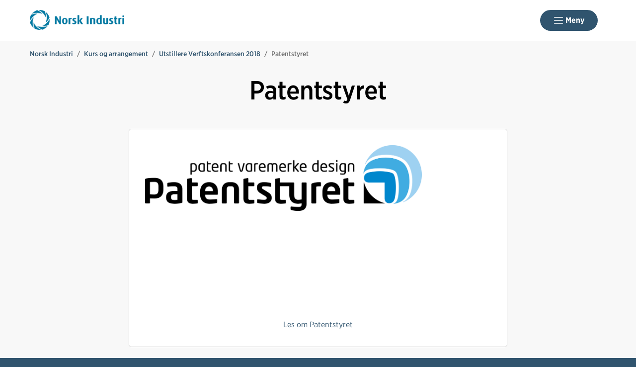

--- FILE ---
content_type: text/html; charset=utf-8
request_url: https://www.norskindustri.no/kurs-og-arrangementer/arkiv/verftskonferansen-2018/utstillere-verftskonferansen-2018/patentstyret/
body_size: 9317
content:

<!doctype html>
<html prefix="og: https://ogp.me/ns#" lang="no">

<head>
    <meta charset="utf-8">
    <meta name="viewport" content="width=device-width, initial-scale=1">
    
    
        <link rel="stylesheet" href="/dist/css/industri-C_8wEyHe.css" />
    
        


    <link href="https://www.norskindustri.no/kurs-og-arrangementer/arkiv/verftskonferansen-2018/utstillere-verftskonferansen-2018/patentstyret/" rel="canonical" />


    
<script data-cookieconsent="ignore">
    window.dataLayer = window.dataLayer || [];
    function gtag() {
        dataLayer.push(arguments);
    }
    gtag('consent', 'default', {
        'ad_personalization': 'denied',
        'ad_storage': 'denied',
        'ad_user_data': 'denied',
        'analytics_storage': 'denied',
        'functionality_storage': 'denied',
        'personalization_storage': 'denied',
        'security_storage': 'granted',
        'wait_for_update': 500,
    });
    gtag("set", "ads_data_redaction", true);
    gtag("set", "url_passthrough", false);

    // Metadata for Google Tag Manager
    dataLayer.push({
        content: {
            category: '315',
            link: '102781',
            tags: '',
            type: {
                id: '1093',
                category: ''
            }
        }
    });
</script>

<!-- Google Tag Manager -->
<script data-cookieconsent="ignore">
    (function (w, d, s, l, i) {
        w[l] = w[l] || []; w[l].push({
            'gtm.start':
                new Date().getTime(), event: 'gtm.js'
        }); var f = d.getElementsByTagName(s)[0],
            j = d.createElement(s), dl = l != 'dataLayer' ? '&l=' + l : ''; j.async = true; j.src =
                'https://www.googletagmanager.com/gtm.js?id=' + i + dl; f.parentNode.insertBefore(j, f);
    })(window, document, 'script', 'dataLayer', 'GTM-PZM42V');
</script>
<!-- End Google Tag Manager -->

    


<!-- Cookiebot -->
<script id="Cookiebot" src="https://consent.cookiebot.com/uc.js" data-cbid="7122fbb4-f190-4d1e-9aac-ad53d3d08e87" data-blockingmode="auto"></script>
    
<title>Patentstyret</title>

<meta name="title" content="Patentstyret">
<meta name="pageid" content="102781">
<meta property="og:url" content="https://www.norskindustri.no/kurs-og-arrangementer/arkiv/verftskonferansen-2018/utstillere-verftskonferansen-2018/patentstyret/">
<meta property="og:title" content="Patentstyret">
<meta property="twitter:card" content="summary">
<meta property="fb:app_id" content="4iun2t89sgqs5pfhu1j13qkeuggsh7">


<!-- Facebook Pixel Code -->
<script>
!function(f,b,e,v,n,t,s){if(f.fbq)return;n=f.fbq=function(){n.callMethod?
n.callMethod.apply(n,arguments):n.queue.push(arguments)};if(!f._fbq)f._fbq=n;
n.push=n;n.loaded=!0;n.version='2.0';n.queue=[];t=b.createElement(e);t.async=!0;
t.src=v;s=b.getElementsByTagName(e)[0];s.parentNode.insertBefore(t,s)}(window,
document,'script','https://connect.facebook.net/en_US/fbevents.js');
fbq('init', '1731957653799480'); // Insert your pixel ID here.
fbq('track', 'PageView');
</script>
<noscript><img height="1" width="1" style="display:none"
src="https://www.facebook.com/tr?id=1731957653799480&ev=PageView&noscript=1"
/></noscript>
<!-- DO NOT MODIFY -->
<!-- End Facebook Pixel Code -->

<meta name="facebook-domain-verification" content="4iun2t89sgqs5pfhu1j13qkeuggsh7" />

            <link rel="icon" href="/contentassets/a2a9ef4623b8402c8675b04eac0f7373/norsk-industri_logo_png_sirkel.png" sizes="192x192" />
            <link rel="shortcut icon" href="/contentassets/a2a9ef4623b8402c8675b04eac0f7373/norsk-industri_logo_png_sirkel.png" />
            <link rel="apple-touch-icon" href="/contentassets/a2a9ef4623b8402c8675b04eac0f7373/norsk-industri_logo_png_sirkel.png" />
            <link rel="manifest" href="/manifest.json" />

    <!-- Recaptcha -->
    <link rel="preconnect" href="https://www.google.com" />
    <link rel="preconnect" href="https://www.gstatic.com" crossorigin />
    <script data-cookieconsent="ignore" defer
        src="https://www.google.com/recaptcha/enterprise.js?render=explicit&hl=no"></script>
    <script data-cookieconsent="ignore">

        if (typeof grecaptcha === 'undefined' || typeof grecaptcha.enterprise === 'undefined') {
            grecaptcha = {
                enterprise: {}
            };
        }
        grecaptcha.enterprise.ready = grecaptcha.enterprise.ready || function (cb) {
            const c = '___grecaptcha_cfg';
            window[c] = window[c] || {};
            (window[c]['fns'] = window[c]['fns'] || []).push(cb);
        }

        // Usage
        grecaptcha.enterprise.ready(function () {
            var captchas = document.querySelectorAll(".recaptcha-element");
            captchas.forEach(function (el) {
                var widgetId = grecaptcha.enterprise.render(el, { 'sitekey': '6LcziokqAAAAAFEpqbIkordTPVP-sn6XbcmwC8gV' });
                el.setAttribute("data-recaptcha-id", widgetId);
            });
        });
    </script>

    <script data-cookieconsent="ignore">
        window.NHO = window.NHO || {};
        window.NHO.mapsApiKey = "AIzaSyCt2O4hqu--uraSTjYmU7DeQkfFf0ctJes";
    </script>

    

    



<script async src="https://siteimproveanalytics.com/js/siteanalyze_6085928.js" data-cookieconsent="ignore"></script>
    
    <script>
!function(T,l,y){var S=T.location,k="script",D="instrumentationKey",C="ingestionendpoint",I="disableExceptionTracking",E="ai.device.",b="toLowerCase",w="crossOrigin",N="POST",e="appInsightsSDK",t=y.name||"appInsights";(y.name||T[e])&&(T[e]=t);var n=T[t]||function(d){var g=!1,f=!1,m={initialize:!0,queue:[],sv:"5",version:2,config:d};function v(e,t){var n={},a="Browser";return n[E+"id"]=a[b](),n[E+"type"]=a,n["ai.operation.name"]=S&&S.pathname||"_unknown_",n["ai.internal.sdkVersion"]="javascript:snippet_"+(m.sv||m.version),{time:function(){var e=new Date;function t(e){var t=""+e;return 1===t.length&&(t="0"+t),t}return e.getUTCFullYear()+"-"+t(1+e.getUTCMonth())+"-"+t(e.getUTCDate())+"T"+t(e.getUTCHours())+":"+t(e.getUTCMinutes())+":"+t(e.getUTCSeconds())+"."+((e.getUTCMilliseconds()/1e3).toFixed(3)+"").slice(2,5)+"Z"}(),iKey:e,name:"Microsoft.ApplicationInsights."+e.replace(/-/g,"")+"."+t,sampleRate:100,tags:n,data:{baseData:{ver:2}}}}var h=d.url||y.src;if(h){function a(e){var t,n,a,i,r,o,s,c,u,p,l;g=!0,m.queue=[],f||(f=!0,t=h,s=function(){var e={},t=d.connectionString;if(t)for(var n=t.split(";"),a=0;a<n.length;a++){var i=n[a].split("=");2===i.length&&(e[i[0][b]()]=i[1])}if(!e[C]){var r=e.endpointsuffix,o=r?e.location:null;e[C]="https://"+(o?o+".":"")+"dc."+(r||"services.visualstudio.com")}return e}(),c=s[D]||d[D]||"",u=s[C],p=u?u+"/v2/track":d.endpointUrl,(l=[]).push((n="SDK LOAD Failure: Failed to load Application Insights SDK script (See stack for details)",a=t,i=p,(o=(r=v(c,"Exception")).data).baseType="ExceptionData",o.baseData.exceptions=[{typeName:"SDKLoadFailed",message:n.replace(/\./g,"-"),hasFullStack:!1,stack:n+"\nSnippet failed to load ["+a+"] -- Telemetry is disabled\nHelp Link: https://go.microsoft.com/fwlink/?linkid=2128109\nHost: "+(S&&S.pathname||"_unknown_")+"\nEndpoint: "+i,parsedStack:[]}],r)),l.push(function(e,t,n,a){var i=v(c,"Message"),r=i.data;r.baseType="MessageData";var o=r.baseData;return o.message='AI (Internal): 99 message:"'+("SDK LOAD Failure: Failed to load Application Insights SDK script (See stack for details) ("+n+")").replace(/\"/g,"")+'"',o.properties={endpoint:a},i}(0,0,t,p)),function(e,t){if(JSON){var n=T.fetch;if(n&&!y.useXhr)n(t,{method:N,body:JSON.stringify(e),mode:"cors"});else if(XMLHttpRequest){var a=new XMLHttpRequest;a.open(N,t),a.setRequestHeader("Content-type","application/json"),a.send(JSON.stringify(e))}}}(l,p))}function i(e,t){f||setTimeout(function(){!t&&m.core||a()},500)}var e=function(){var n=l.createElement(k);n.src=h;var e=y[w];return!e&&""!==e||"undefined"==n[w]||(n[w]=e),n.onload=i,n.onerror=a,n.onreadystatechange=function(e,t){"loaded"!==n.readyState&&"complete"!==n.readyState||i(0,t)},n}();y.ld<0?l.getElementsByTagName("head")[0].appendChild(e):setTimeout(function(){l.getElementsByTagName(k)[0].parentNode.appendChild(e)},y.ld||0)}try{m.cookie=l.cookie}catch(p){}function t(e){for(;e.length;)!function(t){m[t]=function(){var e=arguments;g||m.queue.push(function(){m[t].apply(m,e)})}}(e.pop())}var n="track",r="TrackPage",o="TrackEvent";t([n+"Event",n+"PageView",n+"Exception",n+"Trace",n+"DependencyData",n+"Metric",n+"PageViewPerformance","start"+r,"stop"+r,"start"+o,"stop"+o,"addTelemetryInitializer","setAuthenticatedUserContext","clearAuthenticatedUserContext","flush"]),m.SeverityLevel={Verbose:0,Information:1,Warning:2,Error:3,Critical:4};var s=(d.extensionConfig||{}).ApplicationInsightsAnalytics||{};if(!0!==d[I]&&!0!==s[I]){var c="onerror";t(["_"+c]);var u=T[c];T[c]=function(e,t,n,a,i){var r=u&&u(e,t,n,a,i);return!0!==r&&m["_"+c]({message:e,url:t,lineNumber:n,columnNumber:a,error:i}),r},d.autoExceptionInstrumented=!0}return m}(y.cfg);function a(){y.onInit&&y.onInit(n)}(T[t]=n).queue&&0===n.queue.length?(n.queue.push(a),n.trackPageView({})):a()}(window,document,{src: "https://js.monitor.azure.com/scripts/b/ai.2.gbl.min.js", crossOrigin: "anonymous", cfg: {instrumentationKey:'a0b3a2fe-5d4b-4969-9fe8-fb8ed48fa958', disableCookiesUsage: false }});
</script>

    <meta name="format-detection" content="telephone=no">
    <meta name="render-time" content="2026-01-21 08:26:22Z">

    
    
        <script type="module" data-cookieconsent="ignore" src="/dist/js/global-Bt9-ai8b.js"></script>
    
    


</head>

<body class=" skin-industri">

    

<!-- Google Tag Manager (noscript) -->
<noscript><iframe src="https://www.googletagmanager.com/ns.html?id=GTM-PZM42V&amp;content.type.id=1093&amp;content.link=102781&amp;content.category=315&amp;content.type.category=&amp;content.tags=" height="0" width="0" style="display:none;visibility:hidden"></iframe></noscript>
<!-- End Google Tag Manager (noscript) -->

    

    <a href="#hovedinnhold" class="skip-link" tabindex="1">Hopp til hovedinnhold</a>

    

    


<header class="site-header" id="site-header">



<nav class="site-header__associationswrap" aria-label="NHO-fellesskapet">
    <ol class="site-header__associations">
        <li>
            <a class="menu-link " href="https://www.nho.no/"><span>NHO</span></a>
        </li>
            <li class="associations-dropdown">
                <button aria-controls="dropdown-regionoffices-desktop" aria-expanded="false" type="button" class="btn--plain  associations-dropdown__trigger">
                    <span class="menu-link">Regionkontor</span>
                    <span class="ph-light ph-caret-down  associations-dropdown__openicon"></span>
                </button>

                <ul class="associations-dropdown__list" id="dropdown-regionoffices-desktop" aria-hidden="true">
                        <li>
                            <a class="menu-link " href="https://www.nho.no/regionforeninger/">
                                <span>
                                    Alle regionkontor
                                </span>
                            </a>
                        </li>
                        <li>
                            <a class="menu-link " href="https://www.nho.no/regionforeninger/nho-agder/">
                                <span>
                                    NHO Agder
                                </span>
                            </a>
                        </li>
                        <li>
                            <a class="menu-link " href="https://www.nho.no/regionforeninger/nho-arktis/">
                                <span>
                                    NHO Arktis
                                </span>
                            </a>
                        </li>
                        <li>
                            <a class="menu-link " href="https://www.nho.no/regionforeninger/nho-innlandet/">
                                <span>
                                    NHO Innlandet
                                </span>
                            </a>
                        </li>
                        <li>
                            <a class="menu-link " href="https://www.nho.no/regionforeninger/nho-more-romsdal/">
                                <span>
                                    NHO M&#xF8;re og Romsdal
                                </span>
                            </a>
                        </li>
                        <li>
                            <a class="menu-link " href="https://www.nho.no/regionforeninger/nho-nordland/">
                                <span>
                                    NHO Nordland
                                </span>
                            </a>
                        </li>
                        <li>
                            <a class="menu-link " href="https://www.nho.no/regionforeninger/nho-rogaland/">
                                <span>
                                    NHO Rogaland
                                </span>
                            </a>
                        </li>
                        <li>
                            <a class="menu-link " href="https://www.nho.no/regionforeninger/nho-trondelag/">
                                <span>
                                    NHO Tr&#xF8;ndelag
                                </span>
                            </a>
                        </li>
                        <li>
                            <a class="menu-link " href="https://www.nho.no/regionforeninger/nho-vestfold-telemark/">
                                <span>
                                    NHO Vestfold og Telemark
                                </span>
                            </a>
                        </li>
                        <li>
                            <a class="menu-link " href="https://www.nho.no/regionforeninger/nho-vestland/">
                                <span>
                                    NHO Vestland
                                </span>
                            </a>
                        </li>
                        <li>
                            <a class="menu-link " href="https://www.nho.no/regionforeninger/nho-viken-oslo/">
                                <span>
                                    NHO Viken Oslo
                                </span>
                            </a>
                        </li>
                </ul>
            </li>
        
            <li class="associations-dropdown">
                <button aria-controls="dropdown-nhofederations-desktop" aria-expanded="false" type="button" class="btn--plain  associations-dropdown__trigger">
                    <span class="menu-link">Landsforeninger</span>
                    <span class="ph-light ph-caret-down  associations-dropdown__toggleicon"></span>
                </button>
                <ul class="associations-dropdown__list" id="dropdown-nhofederations-desktop" aria-hidden="true">
                        <li>
                            <a class="menu-link " href="https://www.nho.no/landsforeninger/">
                                <span>
                                    Alle landsforeninger
                                </span>
                            </a>
                        </li>
                        <li>
                            <a class="menu-link " href="https://www.abelia.no/">
                                <span>
                                    Abelia
                                </span>
                            </a>
                        </li>
                        <li>
                            <a class="menu-link " href="https://www.finansnorge.no/">
                                <span>
                                    Finans Norge
                                </span>
                            </a>
                        </li>
                        <li>
                            <a class="menu-link " href="https://www.fornybarnorge.no/">
                                <span>
                                    Fornybar Norge
                                </span>
                            </a>
                        </li>
                        <li>
                            <a class="menu-link " href="https://www.mediebedriftene.no/">
                                <span>
                                    MBL
                                </span>
                            </a>
                        </li>
                        <li>
                            <a class="menu-link " href="https://www.nbf.no/">
                                <span>
                                    NBF
                                </span>
                            </a>
                        </li>
                        <li>
                            <a class="menu-link " href="https://www.nhobyggenaringen.no/">
                                <span>
                                    NHO Byggen&#xE6;ringen
                                </span>
                            </a>
                        </li>
                        <li>
                            <a class="menu-link " href="https://www.nhoelektro.no/">
                                <span>
                                    NHO Elektro
                                </span>
                            </a>
                        </li>
                        <li>
                            <a class="menu-link " href="https://www.nhogeneo.no/">
                                <span>
                                    NHO Geneo
                                </span>
                            </a>
                        </li>
                        <li>
                            <a class="menu-link " href="https://www.nholt.no/">
                                <span>
                                    NHO Logistikk og Transport
                                </span>
                            </a>
                        </li>
                        <li>
                            <a class="menu-link " href="https://www.nholuftfart.no/">
                                <span>
                                    NHO Luftfart
                                </span>
                            </a>
                        </li>
                        <li>
                            <a class="menu-link " href="https://www.nhomd.no/">
                                <span>
                                    NHO Mat og Drikke
                                </span>
                            </a>
                        </li>
                        <li>
                            <a class="menu-link " href="https://www.nhoreiseliv.no/">
                                <span>
                                    NHO Reiseliv
                                </span>
                            </a>
                        </li>
                        <li>
                            <a class="menu-link " href="https://www.nhosh.no/">
                                <span>
                                    NHO Service og Handel
                                </span>
                            </a>
                        </li>
                        <li>
                            <a class="menu-link " href="https://www.nhosjofart.no/">
                                <span>
                                    NHO Sj&#xF8;fart
                                </span>
                            </a>
                        </li>
                        <li>
                            <a class="menu-link " href="https://www.transport.no/">
                                <span>
                                    NHO Transport
                                </span>
                            </a>
                        </li>
                        <li>
                            <a target="_blank" class="menu-link " href="/">
                                <span>
                                    Norsk Industri
                                </span>
                            </a>
                        </li>
                        <li>
                            <a class="menu-link " href="https://www.offshorenorge.no/">
                                <span>
                                    Offshore Norge
                                </span>
                            </a>
                        </li>
                        <li>
                            <a class="menu-link " href="https://sjomatnorge.no/">
                                <span>
                                    Sj&#xF8;mat Norge
                                </span>
                            </a>
                        </li>
                </ul>
            </li>


        
    </ol>
</nav>    <div class="site-header__main">
        <div class="site-header__logo">
                <a href="/">
                    <img src="/siteassets/logo/norsk-industri_logo_bla-cmyk.png" alt="Logotyp" />
                </a>
        </div>
        <div class="site-header__actions">
            <ul class="site-header__actions-items">
                <li class="site-header__actions-togglesearch">
                    <button data-expand-menu aria-controls="site-header-searchsection" aria-expanded="false" type="button" class="btn btn--link  ">
                        <span class="ph-light ph-x  site-header__actions-closeicon"></span>
                        <span class="site-header__actions-toggleopen">Søk</span>
                        <span class="site-header__actions-toggleclose">Lukk</span>
                    </button>
                </li>
                    <li>
                        <a href="https://arbinn.nho.no/" class="btn btn--link  ">Arbinn</a>
                </li>
                    <li>
                        

        <div class="site-header__actions-login--desktop">
            <a href="/login" class="btn btn--link  ">
                Logg inn
            </a>
        </div>
        <div class="site-header__actions-login--mobile">
            <a href="/login" class="btn--plain  ">
                Logg inn
            </a>
        </div>

                    </li>
                    <li>
                        <a href="/medlemskap-og-fordeler/" class="btn btn--secondary  ">Bli medlem</a>
                </li>

                <li class="site-header__menu-toggle-container">
                    <button data-expand-menu aria-expanded="false" aria-controls="site-header-menusection" type="button" class="btn btn--primary  site-header__menu-toggle">
                        <svg xmlns="http://www.w3.org/2000/svg" viewBox="0 0 256 256" aria-hidden="true">
                            <rect width="256" height="256" fill="none" />
                            <line class="burger-line1" x1="40" y1="128" x2="216" y2="128" fill="none"
                                stroke="currentColor" stroke-linecap="round" stroke-linejoin="round"
                                stroke-width="16" />
                            <line class="burger-line2" x1="40" y1="64" x2="216" y2="64" fill="none"
                                stroke="currentColor" stroke-linecap="round" stroke-linejoin="round"
                                stroke-width="16" />
                            <line class="burger-line3" x1="40" y1="192" x2="216" y2="192" fill="none"
                                stroke="currentColor" stroke-linecap="round" stroke-linejoin="round"
                                stroke-width="16" />
                        </svg>
                        <span class="site-header__menu-toggleopen">Meny</span>
                        <span class="site-header__menu-toggleclose">Lukk</span>
                    </button>
                </li>
            </ul>

        </div>
        <section class="site-header__searchwrap" id="site-header-searchsection" data-header-expandable aria-hidden="true"
            data-js-find>
            <form action="/sok/">
                <search class="site-header__search" aria-label="Globalt søk">
                    <h3 class="site-header__search-heading">
                        Hva leter du etter?
                    </h3>
                    
<div class="search-comp">    
    <label for="search-input-header" class="search-comp__label">
        S&#xF8;k
    </label>
    <div class="search-comp__searchcontainer">
        <div class="search-comp__inputwrap">
            <input id="search-input-header" class="search-comp__inputfield" name="q" type="search" 
                placeholder="S&#xF8;k..." value="" autocomplete="off" />
            <button type="button" class="search-comp__clearsearch" aria-label="Tøm input">
                <span class="ph-light ph-x  "></span>
            </button>
        </div>
        <button type="submit" aria-label="S&#xF8;k" class="search-comp__submitbtn">
            <span class="ph-light ph-magnifying-glass icon--large search-comp__submitbtn-icon"></span>
        </button>
    </div>
</div>

                    <div class="site-header__search-suggestions">
                        <ol></ol>
                    </div>
                </search>
            </form>
        </section>
        <div class="site-header__menuwrap" id="site-header-menusection" data-header-expandable aria-hidden="true">
            <div class="site-header__actions">
                <form action="/sok/">
                    <search class="site-header__search" aria-label="Globalt søk"
                        data-js-find>
                        
<div class="search-comp">    
    <label for="searc-input-header-mobile" class="search-comp__label">
        S&#xF8;k
    </label>
    <div class="search-comp__searchcontainer">
        <div class="search-comp__inputwrap">
            <input id="searc-input-header-mobile" class="search-comp__inputfield" name="q" type="search" 
                placeholder="S&#xF8;k..." value="" autocomplete="off" />
            <button type="button" class="search-comp__clearsearch" aria-label="Tøm input">
                <span class="ph-light ph-x  "></span>
            </button>
        </div>
        <button type="submit" aria-label="S&#xF8;k" class="search-comp__submitbtn">
            <span class="ph-light ph-magnifying-glass icon--large search-comp__submitbtn-icon"></span>
        </button>
    </div>
</div>


                        <div class="site-header__search-suggestions">
                            <ol data-search-suggestions></ol>
                            <a href="#" class="site-header__search-suggestions-anchor" style="display: none;">
                                <span>Se alle treff</span>
                                <span class="ph-light ph-arrow-right  "></span>
                            </a>
                        </div>
                    </search>
                </form>
                <ul class="site-header__actions-items">
                        <li>
                            <a href="https://arbinn.nho.no/" class="btn--plain  ">Arbinn</a>
                    </li>
                        <li>
                            

        <div class="site-header__actions-login--desktop">
            <a href="/login" class="btn btn--link  ">
                Logg inn
            </a>
        </div>
        <div class="site-header__actions-login--mobile">
            <a href="/login" class="btn--plain  ">
                Logg inn
            </a>
        </div>

                        </li>
                        <li>
                            <a href="/medlemskap-og-fordeler/" class="btn btn--secondary  ">Bli medlem</a>
                    </li>
                </ul>
            </div>
                <nav class="site-header__menu" aria-label="Hovedmeny">
                        <div class="site-header__column">
                            <h3 class="site-header__column-title" aria-controls="submenu-Aktuelt"
                                aria-expanded="false" tabindex="0">
                                    <span>Aktuelt</span>
                                    <span class="ph-light ph-caret-down  "></span>
                            </h3>
                                <ul class="site-header__column-list" id="submenu-Aktuelt"
                                    aria-hidden="true">
                                            <li>
                                                <a class="menu-link " href="/artikler/"><span>Artikler</span></a>
                                            </li>
                                            <li>
                                                <a class="menu-link " href="/hms-og-ia/human-organisational-performance-hop/"><span>HOP - sikkerhet, lederskap og l&#xE6;ring</span></a>
                                            </li>
                                            <li>
                                                <a class="menu-link " href="/horingsinnspill/"><span>H&#xF8;ringsinnspill</span></a>
                                            </li>
                                            <li>
                                                <a class="menu-link " href="/kampanjesider/mer-kraft/"><span>Kampanje: Hvorfor trenger vi mer kraft?</span></a>
                                            </li>
                                </ul>
                        </div>
                        <div class="site-header__column">
                            <h3 class="site-header__column-title" aria-controls="submenu-Arrangementer-kurs"
                                aria-expanded="false" tabindex="-1">
                                    <a href="/kurs-og-arrangementer/">Arrangementer/kurs</a>
                                    <span class="ph-light ph-caret-down  "></span>
                            </h3>
                                <ul class="site-header__column-list" id="submenu-Arrangementer-kurs"
                                    aria-hidden="true">
                                            <li>
                                                <a class="menu-link " href="/kurs-og-arrangementer/"><span>Arrangement- og kursoversikt</span></a>
                                            </li>
                                            <li>
                                                <a class="menu-link " href="/dette-jobber-vi-med/kompetanse/fagopplaring-i-norsk-industri/"><span>Fagoppl&#xE6;ring</span></a>
                                            </li>
                                            <li>
                                                <a class="menu-link " href="/kurs-og-arrangementer/kurs-hms/hms-kurs-i-norsk-industri/"><span>HMS-kurs</span></a>
                                            </li>
                                            <li>
                                                <a class="menu-link " href="/kurs-og-arrangementer/kurs-ledelse-og-personal/ledelse-og-personal/"><span>Ledelse og personal</span></a>
                                            </li>
                                            <li>
                                                <a class="menu-link " href="/kurs-og-arrangementer/digitale-laremidler-vgs/digitale-laremidler-for-vgs/"><span>Videreg&#xE5;ende oppl&#xE6;ring</span></a>
                                            </li>
                                </ul>
                        </div>
                        <div class="site-header__column">
                            <h3 class="site-header__column-title" aria-controls="submenu-Omr-der"
                                aria-expanded="false" tabindex="0">
                                    <span>Omr&#xE5;der</span>
                                    <span class="ph-light ph-caret-down  "></span>
                            </h3>
                                <ul class="site-header__column-list" id="submenu-Omr-der"
                                    aria-hidden="true">
                                            <li>
                                                <a class="menu-link " href="/dette-jobber-vi-med/arbeidsliv/"><span>Arbeidsliv</span></a>
                                            </li>
                                            <li>
                                                <a class="menu-link " href="/dette-jobber-vi-med/energi-og-klima/"><span>Energi og klima</span></a>
                                            </li>
                                            <li>
                                                <a class="menu-link " href="/hms-og-ia/"><span>HMS og IA</span></a>
                                            </li>
                                            <li>
                                                <a class="menu-link " href="/dette-jobber-vi-med/miljo/"><span>Indre og ytre milj&#xF8;</span></a>
                                            </li>
                                            <li>
                                                <a class="menu-link " href="/dette-jobber-vi-med/internasjonalt/"><span>Internasjonal politikk</span></a>
                                            </li>
                                            <li>
                                                <a class="menu-link " href="/arbeidsrett-og-tariff/"><span>Juridisk bistand og tariff</span></a>
                                            </li>
                                            <li>
                                                <a class="menu-link " href="/dette-jobber-vi-med/kompetanse/"><span>Kompetanse</span></a>
                                            </li>
                                            <li>
                                                <a class="menu-link " href="/dette-jobber-vi-med/okonomi/"><span>&#xD8;konomi</span></a>
                                            </li>
                                </ul>
                        </div>
                        <div class="site-header__column">
                            <h3 class="site-header__column-title" aria-controls="submenu-Om-oss"
                                aria-expanded="false" tabindex="0">
                                    <span>Om oss</span>
                                    <span class="ph-light ph-caret-down  "></span>
                            </h3>
                                <ul class="site-header__column-list" id="submenu-Om-oss"
                                    aria-hidden="true">
                                            <li>
                                                <a class="menu-link " href="/om-norsk-industri/vare-ansatte/"><span>Ansatte</span></a>
                                            </li>
                                            <li>
                                                <a class="menu-link " href="/om-norsk-industri/fagutvalg/"><span>Fagutvalg</span></a>
                                            </li>
                                            <li>
                                                <a class="menu-link " href="/om-norsk-industri/"><span>Om Norsk Industri</span></a>
                                            </li>
                                            <li>
                                                <a class="menu-link " href="/om-norsk-industri/presserom/"><span>Presserom</span></a>
                                            </li>
                                            <li>
                                                <a class="menu-link " href="/om-norsk-industri/styre-og-representantskap/"><span>Styret i Norsk Industri</span></a>
                                            </li>
                                            <li>
                                                <a class="menu-link " href="/om-norsk-industri/in-english/"><span>In English</span></a>
                                            </li>
                                </ul>
                        </div>
                        <div class="site-header__column">
                            <h3 class="site-header__column-title" aria-controls="submenu-Bransjer"
                                aria-expanded="false" tabindex="-1">
                                    <a href="/bransjer/">Bransjer</a>
                                    <span class="ph-light ph-caret-down  "></span>
                            </h3>
                                <ul class="site-header__column-list" id="submenu-Bransjer"
                                    aria-hidden="true">
                                            <li>
                                                <a class="menu-link " href="/bransjer/"><span>V&#xE5;re bransjer</span></a>
                                            </li>
                                            <li>
                                                <a class="menu-link " href="/bransjer/"><span>Tilsluttede bransjer</span></a>
                                            </li>
                                            <li>
                                                <a class="menu-link " href="/bransjer/"><span>Forum</span></a>
                                            </li>
                                </ul>
                        </div>
                        <div class="site-header__column">
                            <h3 class="site-header__column-title" aria-controls="submenu-Medlemskap"
                                aria-expanded="false" tabindex="-1">
                                    <a href="/medlemskap-og-fordeler/">Medlemskap</a>
                                    <span class="ph-light ph-caret-down  "></span>
                            </h3>
                                <ul class="site-header__column-list" id="submenu-Medlemskap"
                                    aria-hidden="true">
                                            <li>
                                                <a class="menu-link " href="https://www.nho.no/nho-grunder/"><span>Gr&#xFC;ndermedlemskap</span></a>
                                            </li>
                                            <li>
                                                <a class="menu-link " href="/medlemskap-og-fordeler/innmelding/"><span>Innmelding/sjekk kontingent</span></a>
                                            </li>
                                            <li>
                                                <a class="menu-link " href="/medlemskap-og-fordeler/"><span>Medlemsfordeler</span></a>
                                            </li>
                                            <li>
                                                <a class="menu-link " href="/medlemskap-og-fordeler/medlemsskap-lonner-seg/"><span>Medlemskap l&#xF8;nner seg</span></a>
                                            </li>
                                            <li>
                                                <a class="menu-link " href="/medlemsinnlogget-innhold/vare-medlemmer/"><span>V&#xE5;re medlemmer (logg inn)</span></a>
                                            </li>
                                </ul>
                        </div>
                </nav>


<nav class="site-header__associationswrap" aria-label="NHO-fellesskapet">
    <ol class="site-header__associations">
        <li>
            <a class="menu-link " href="https://www.nho.no/"><span>NHO</span></a>
        </li>
            <li class="associations-dropdown">
                <button aria-controls="dropdown-regionoffices-mobile" aria-expanded="false" type="button" class="btn--plain  associations-dropdown__trigger">
                    <span class="menu-link">Regionkontor</span>
                    <span class="ph-light ph-caret-down  associations-dropdown__openicon"></span>
                </button>

                <ul class="associations-dropdown__list" id="dropdown-regionoffices-mobile" aria-hidden="true">
                        <li>
                            <a class="menu-link " href="https://www.nho.no/regionforeninger/">
                                <span>
                                    Alle regionkontor
                                </span>
                            </a>
                        </li>
                        <li>
                            <a class="menu-link " href="https://www.nho.no/regionforeninger/nho-agder/">
                                <span>
                                    NHO Agder
                                </span>
                            </a>
                        </li>
                        <li>
                            <a class="menu-link " href="https://www.nho.no/regionforeninger/nho-arktis/">
                                <span>
                                    NHO Arktis
                                </span>
                            </a>
                        </li>
                        <li>
                            <a class="menu-link " href="https://www.nho.no/regionforeninger/nho-innlandet/">
                                <span>
                                    NHO Innlandet
                                </span>
                            </a>
                        </li>
                        <li>
                            <a class="menu-link " href="https://www.nho.no/regionforeninger/nho-more-romsdal/">
                                <span>
                                    NHO M&#xF8;re og Romsdal
                                </span>
                            </a>
                        </li>
                        <li>
                            <a class="menu-link " href="https://www.nho.no/regionforeninger/nho-nordland/">
                                <span>
                                    NHO Nordland
                                </span>
                            </a>
                        </li>
                        <li>
                            <a class="menu-link " href="https://www.nho.no/regionforeninger/nho-rogaland/">
                                <span>
                                    NHO Rogaland
                                </span>
                            </a>
                        </li>
                        <li>
                            <a class="menu-link " href="https://www.nho.no/regionforeninger/nho-trondelag/">
                                <span>
                                    NHO Tr&#xF8;ndelag
                                </span>
                            </a>
                        </li>
                        <li>
                            <a class="menu-link " href="https://www.nho.no/regionforeninger/nho-vestfold-telemark/">
                                <span>
                                    NHO Vestfold og Telemark
                                </span>
                            </a>
                        </li>
                        <li>
                            <a class="menu-link " href="https://www.nho.no/regionforeninger/nho-vestland/">
                                <span>
                                    NHO Vestland
                                </span>
                            </a>
                        </li>
                        <li>
                            <a class="menu-link " href="https://www.nho.no/regionforeninger/nho-viken-oslo/">
                                <span>
                                    NHO Viken Oslo
                                </span>
                            </a>
                        </li>
                </ul>
            </li>
        
            <li class="associations-dropdown">
                <button aria-controls="dropdown-nhofederations-mobile" aria-expanded="false" type="button" class="btn--plain  associations-dropdown__trigger">
                    <span class="menu-link">Landsforeninger</span>
                    <span class="ph-light ph-caret-down  associations-dropdown__toggleicon"></span>
                </button>
                <ul class="associations-dropdown__list" id="dropdown-nhofederations-mobile" aria-hidden="true">
                        <li>
                            <a class="menu-link " href="https://www.nho.no/landsforeninger/">
                                <span>
                                    Alle landsforeninger
                                </span>
                            </a>
                        </li>
                        <li>
                            <a class="menu-link " href="https://www.abelia.no/">
                                <span>
                                    Abelia
                                </span>
                            </a>
                        </li>
                        <li>
                            <a class="menu-link " href="https://www.finansnorge.no/">
                                <span>
                                    Finans Norge
                                </span>
                            </a>
                        </li>
                        <li>
                            <a class="menu-link " href="https://www.fornybarnorge.no/">
                                <span>
                                    Fornybar Norge
                                </span>
                            </a>
                        </li>
                        <li>
                            <a class="menu-link " href="https://www.mediebedriftene.no/">
                                <span>
                                    MBL
                                </span>
                            </a>
                        </li>
                        <li>
                            <a class="menu-link " href="https://www.nbf.no/">
                                <span>
                                    NBF
                                </span>
                            </a>
                        </li>
                        <li>
                            <a class="menu-link " href="https://www.nhobyggenaringen.no/">
                                <span>
                                    NHO Byggen&#xE6;ringen
                                </span>
                            </a>
                        </li>
                        <li>
                            <a class="menu-link " href="https://www.nhoelektro.no/">
                                <span>
                                    NHO Elektro
                                </span>
                            </a>
                        </li>
                        <li>
                            <a class="menu-link " href="https://www.nhogeneo.no/">
                                <span>
                                    NHO Geneo
                                </span>
                            </a>
                        </li>
                        <li>
                            <a class="menu-link " href="https://www.nholt.no/">
                                <span>
                                    NHO Logistikk og Transport
                                </span>
                            </a>
                        </li>
                        <li>
                            <a class="menu-link " href="https://www.nholuftfart.no/">
                                <span>
                                    NHO Luftfart
                                </span>
                            </a>
                        </li>
                        <li>
                            <a class="menu-link " href="https://www.nhomd.no/">
                                <span>
                                    NHO Mat og Drikke
                                </span>
                            </a>
                        </li>
                        <li>
                            <a class="menu-link " href="https://www.nhoreiseliv.no/">
                                <span>
                                    NHO Reiseliv
                                </span>
                            </a>
                        </li>
                        <li>
                            <a class="menu-link " href="https://www.nhosh.no/">
                                <span>
                                    NHO Service og Handel
                                </span>
                            </a>
                        </li>
                        <li>
                            <a class="menu-link " href="https://www.nhosjofart.no/">
                                <span>
                                    NHO Sj&#xF8;fart
                                </span>
                            </a>
                        </li>
                        <li>
                            <a class="menu-link " href="https://www.transport.no/">
                                <span>
                                    NHO Transport
                                </span>
                            </a>
                        </li>
                        <li>
                            <a target="_blank" class="menu-link " href="/">
                                <span>
                                    Norsk Industri
                                </span>
                            </a>
                        </li>
                        <li>
                            <a class="menu-link " href="https://www.offshorenorge.no/">
                                <span>
                                    Offshore Norge
                                </span>
                            </a>
                        </li>
                        <li>
                            <a class="menu-link " href="https://sjomatnorge.no/">
                                <span>
                                    Sj&#xF8;mat Norge
                                </span>
                            </a>
                        </li>
                </ul>
            </li>


        
    </ol>
</nav>        </div>
    </div>
</header>


    
        <script type="module" data-cookieconsent="ignore" src="/dist/js/site-header-BU8eWBNq.js"></script>
    
    




    

<div class="container">
    <nav class="breadcrumbs" aria-label="Du er her på nettstedet:">
        <ol class="breadcrumbs__list">
                <li class="breadcrumbs__item">
                        <a class="breadcrumbs__link" href="/">Norsk Industri</a>
                </li>
                <li class="breadcrumbs__item">
                        <a class="breadcrumbs__link" href="/kurs-og-arrangementer/">Kurs og arrangement</a>
                </li>
                <li class="breadcrumbs__item">
                        <a class="breadcrumbs__link" href="/kurs-og-arrangementer/arkiv/verftskonferansen-2018/utstillere-verftskonferansen-2018/">Utstillere Verftskonferansen 2018</a>
                </li>
                <li class="breadcrumbs__item">
                        <span aria-current="page" class="breadcrumbs__text">Patentstyret</span>
                </li>
        </ol>
    </nav>
</div>


    <main id="hovedinnhold">
        

<div class="container page-vendor">

    

    <div class="row">
        <div class="block full">
            <div class="block-text block-text-plain block-text-center">
                <div class="block-text-content">

                    <h1 >Patentstyret</h1>

                </div>
            </div>
        </div>
    </div>

    <div class="row row-top">
        <div class="page-center">
            

<div class="block-figure">

    



    <div class="block-figure-content">

        <div class="block-figure-image">
            
<img src="/contentassets/d3e3a1faba5645d4b9bf42625eb8c65b/ps_logo_blaa_rgb_stor.png" alt="" />

        </div>

        <div class="block-figure-title"></div>
        <div>
</div>
        <div class="block-figure-link">

    <a href="https://www.patentstyret.no/" target="_blank">
        Les om Patentstyret
    </a>
</div>
    </div>
</div>

        </div>
    </div>

</div>
    </main>

    

<footer class="site-footer">
    <div class="site-footer__main">
        <section class="site-footer__column">
                <h3 class="site-footer__column-heading">
                    Norsk Industri
                </h3>
            <ol class="site-footer__column-list">
                    <li>
                        Org. nr. 952151266
                    </li>
            </ol>

        </section>

        <section class="site-footer__column">
            <h3 class="site-footer__column-heading">
                Adresse
            </h3>

                <h4 class="site-footer__column-subheading">Besøksadresse:</h4>
                <p>
                    <span>N&#xE6;ringslivets Hus</span>

                        <span>Middelthunsgate 27</span>
                </p>
                <h4 class="site-footer__column-subheading">Postadresse:</h4>
                <p>
                    <span>Postboks 7072 Majorstuen</span>
                        <span>0306 OSLO</span>
                </p>
        </section>


        <section class="site-footer__column">
            <h3 class="site-footer__column-heading">
                Personvern og vilkår
            </h3>
            <ul class="site-footer__column-list">
                    <li>
                        <a class="menu-link menu-link--underline" href="/personvernerklaring/">
                            <span>Personvernerklæring</span>
                        </a>
                    </li>
                    <li>
                        <a class="menu-link menu-link--underline" href="/om-norsk-industri/juridiske-betingelser/">
                            <span>Juridiske betingelser</span>
                        </a>
                    </li>

            </ul>
        </section>

        <section class="site-footer__column">
            <h3 class="site-footer__column-heading">
                Kontakt
            </h3>
            <ul class="site-footer__column-list">
                    <li>
                        <a class="menu-link menu-link--underline" href="tel:&#x2B;47-23-08-88-00">
                            Telefon: <span>23 08 88 00</span>
                        </a>
                    </li>
                    <li>
                        <a class="menu-link menu-link--underline" href="mailto:post@norskindustri.no">
                            <span>post@norskindustri.no</span>
                        </a>
                    </li>
                    <li>
                        <a class="menu-link menu-link--underline" href="/om-norsk-industri/kontakt-oss/">
                            <span>Kontaktinfo</span>
                        </a>
                    </li>

            </ul>
        </section>
    </div>

    <div class="site-footer__secondary">
        <div class="site-footer__secondary-top">
            <nav title="Sosiale medie-lenker">
                


<ul class="new-footer-social-links">

        <li>
            <a href="https://www.facebook.com/NorskIndustri/" class="new-footer-social-links__link new-footer-social-links__link--facebook">
                <svg xmlns="http://www.w3.org/2000/svg" width="32" height="32" fill="#fff" viewBox="0 0 256 256">
                    <title>Facebook</title>
                    <path
                        d="M128 26a102 102 0 1 0 102 102A102.12 102.12 0 0 0 128 26Zm6 191.8V150h26a6 6 0 0 0 0-12h-26v-26a18 18 0 0 1 18-18h16a6 6 0 0 0 0-12h-16a30 30 0 0 0-30 30v26H96a6 6 0 0 0 0 12h26v67.8a90 90 0 1 1 12 0Z" />
                </svg>
            </a>
        </li>

        <li>
            <a href="https://twitter.com/NorskIndustri" class="new-footer-social-links__link new-footer-social-links__link--twitter">
                <svg xmlns="http://www.w3.org/2000/svg" width="32" height="32" fill="#fff">
                    <title>X/Twitter</title>
                    <path fill-rule="evenodd"
                        d="M21.503 28H29L18.034 13.767 26.371 4h-2.17l-7.226 8.395L10.497 4H3l10.016 13L3.54 28h2.339l8.207-9.61L21.493 28h.01ZM6.009 5.47h3.738l16.244 21.06h-3.738L6.009 5.47Z"
                        clip-rule="evenodd" />
                </svg>
            </a>
        </li>

        <li>
            <a href="https://www.linkedin.com/company/norsk-industri/" class="new-footer-social-links__link new-footer-social-links__link--linkedin">
                <svg xmlns="http://www.w3.org/2000/svg" width="32" height="32" fill="#fff" viewBox="0 0 256 256">
                    <title>LinkedIn</title>
                    <path
                        d="M216 26H40a14 14 0 0 0-14 14v176a14 14 0 0 0 14 14h176a14 14 0 0 0 14-14V40a14 14 0 0 0-14-14Zm2 190a2 2 0 0 1-2 2H40a2 2 0 0 1-2-2V40a2 2 0 0 1 2-2h176a2 2 0 0 1 2 2ZM94 112v64a6 6 0 0 1-12 0v-64a6 6 0 0 1 12 0Zm88 28v36a6 6 0 0 1-12 0v-36a22 22 0 0 0-44 0v36a6 6 0 0 1-12 0v-64a6 6 0 0 1 12 0v2.11A34 34 0 0 1 182 140ZM98 84a10 10 0 1 1-10-10 10 10 0 0 1 10 10Z" />
                </svg>
            </a>
        </li>




</ul>

            </nav>
            <div class="site-footer__to-top">
                <button id="scrolltotop" type="button" class="btn btn--secondary  ">
                    <span>Til toppen</span>
                </button>
            </div>
        </div>
    </div>
</footer>









    
        <script type="module" data-cookieconsent="ignore" src="/dist/js/site-footer-BUe9ArDf.js"></script>
    
    

    
    

    <script defer="defer" src="/Util/Find/epi-util/find.js"></script>
<script>
document.addEventListener('DOMContentLoaded',function(){if(typeof FindApi === 'function'){var api = new FindApi();api.setApplicationUrl('/');api.setServiceApiBaseUrl('/find_v2/');api.processEventFromCurrentUri();api.bindWindowEvents();api.bindAClickEvent();api.sendBufferedEvents();}})
</script>

</body>

</html>